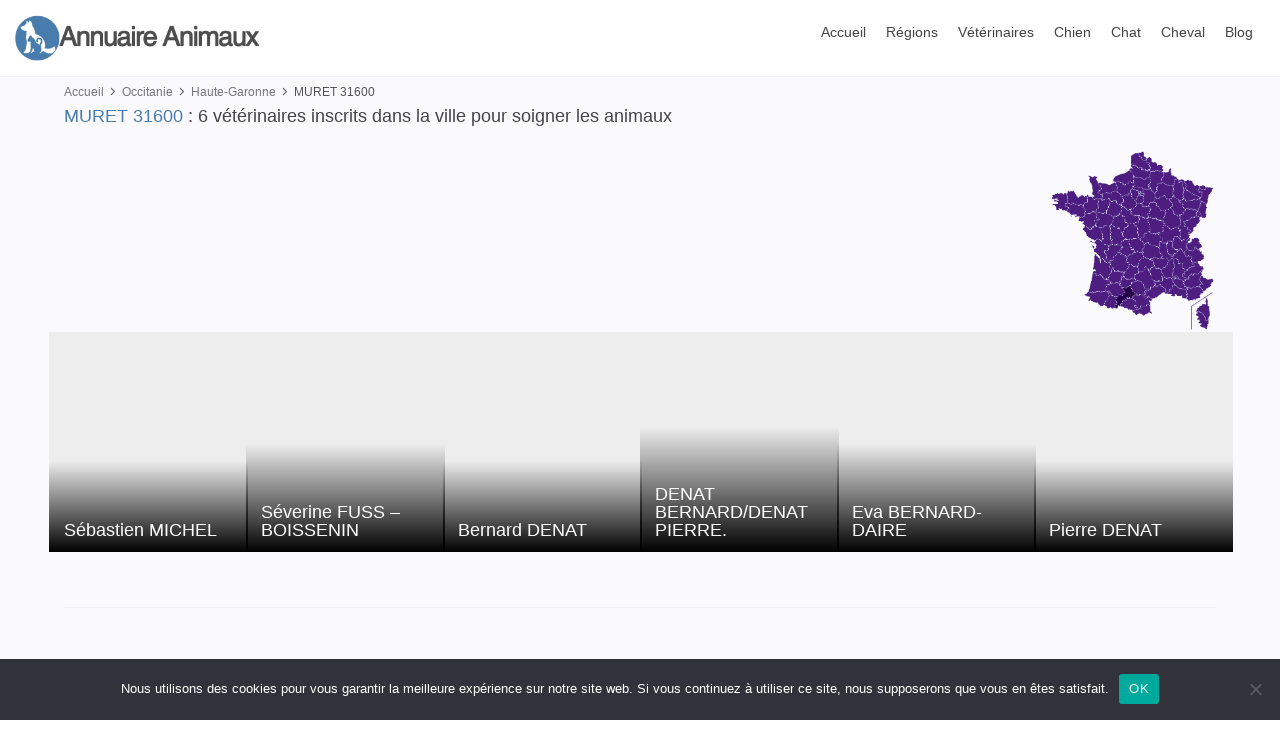

--- FILE ---
content_type: text/html; charset=UTF-8
request_url: https://www.annuaireanimaux.fr/ville/muret-31600
body_size: 13166
content:
<!DOCTYPE html>
<html lang="fr">
<head>

<script type="application/ld+json">
    {
      "@context": "https://schema.org",
      "@type": "Organization",
      "url": "https://www.annuaireanimaux.fr/",
      "logo": "https://www.annuaireanimaux.fr/wp-content/themes/anim/img/logo_sticky.png"
    }
</script>

					<script type="application/ld+json">
					{
					  "@context": "https://schema.org/", 
					  "@type": "BreadcrumbList", 
					  "itemListElement": [{
						"@type": "ListItem", 
						"position": 1, 
						"name": "Accueil",
						"item": "https://www.annuaireanimaux.fr/"  
					  },{
						"@type": "ListItem", 
						"position": 2, 
						"name": "Occitanie",
						"item": "https://www.annuaireanimaux.fr/region/occitanie"  
					  },{
						"@type": "ListItem", 
						"position": 3, 
						"name": "Haute-Garonne",
						"item": "https://www.annuaireanimaux.fr/departement/haute-garonne"  
					  },{
						"@type": "ListItem", 
						"position": 4, 
						"name": "Haute-Garonne",
						"item": "https://www.annuaireanimaux.fr/departement/haute-garonne"
					  }]
					}
					</script>
			
<title>Annuaire vétérinaire MURET (31600)- Tous les vétérinaires proches de votre ville MURET</title><link rel="stylesheet" href="https://www.annuaireanimaux.fr/wp-content/cache/min/1/ea9e1698ec57e908f3ee5ad8f2e5a276.css" media="all" data-minify="1" />
<meta content="Découvrez tous les vétérinaires inscrits dans votre ville MURET ou dans les villes proches du département Haute-Garonne pour soigner votre animal de compagnie." name="description"> 
<meta property="og:locale" content="fr_FR" />
<meta property="og:type" content="website" />
<meta property="og:title" content="Annuaire vétérinaire MURET (31600)- Tous les vétérinaires proches de votre ville MURET" />
<meta property="og:description" content="Découvrez tous les vétérinaires inscrits dans votre ville MURET ou dans les villes proches du département Haute-Garonne pour soigner votre animal de compagnie." />
<meta property="og:site_name" content="Annuaire des races d'animaux et vétérinaires" />
<meta property="og:image" content="https://www.annuaireanimaux.fr/wp-content/themes/anim/img/logo_sticky.png" />
<meta name="twitter:card" content="summary_large_image" />
<link rel="icon" type="image/jpg" href="https://www.annuaireanimaux.fr/wp-content/themes/anim/icons.png">
<meta name="twitter:description" content="Découvrez tous les vétérinaires inscrits dans votre ville MURET ou dans les villes proches du département Haute-Garonne pour soigner votre animal de compagnie." />
<meta name="twitter:title" content="Annuaire vétérinaire MURET (31600)- Tous les vétérinaires proches de votre ville MURET" />
<meta name="twitter:image" content="https://www.annuaireanimaux.fr/wp-content/themes/anim/img/logo_sticky.png" />
<meta charset="utf-8">
<meta http-equiv="X-UA-Compatible" content="IE=edge">
<meta name="viewport" content="width=device-width, initial-scale=1, shrink-to-fit=no">

<!-- BASE CSS -->


<!-- SPECIFIC CSS -->
	
	
	<!-- YOUR CUSTOM CSS -->
	
	
	
	
	
	
		 


			 
		
	
	
<meta name='robots' content='index, follow, max-image-preview:large, max-snippet:-1, max-video-preview:-1' />
	<style>img:is([sizes="auto" i], [sizes^="auto," i]) { contain-intrinsic-size: 3000px 1500px }</style>
	
	
	<title>MURET 31600 - Annuaire animaux</title>
	<link rel="canonical" href="https://www.annuaireanimaux.fr/ville/muret-31600" />
	<meta property="og:locale" content="fr_FR" />
	<meta property="og:type" content="article" />
	<meta property="og:title" content="MURET 31600 - Annuaire animaux" />
	<meta property="og:url" content="https://www.annuaireanimaux.fr/ville/muret-31600" />
	<meta property="og:site_name" content="Annuaire animaux" />
	<meta name="twitter:card" content="summary_large_image" />
	


<link rel='dns-prefetch' href='//www.googletagmanager.com' />
<link rel='dns-prefetch' href='//pagead2.googlesyndication.com' />

<link rel="alternate" type="application/rss+xml" title="Annuaire animaux &raquo; MURET 31600 Flux des commentaires" href="https://www.annuaireanimaux.fr/ville/muret-31600/feed" />
<script type="text/javascript" id="cookie-notice-front-js-before">
/* <![CDATA[ */
var cnArgs = {"ajaxUrl":"https:\/\/www.annuaireanimaux.fr\/wp-admin\/admin-ajax.php","nonce":"c6e9c629ec","hideEffect":"fade","position":"bottom","onScroll":false,"onScrollOffset":100,"onClick":false,"cookieName":"cookie_notice_accepted","cookieTime":2592000,"cookieTimeRejected":2592000,"globalCookie":false,"redirection":false,"cache":true,"revokeCookies":false,"revokeCookiesOpt":"automatic"};
/* ]]> */
</script>
<script type="text/javascript" src="https://www.annuaireanimaux.fr/wp-content/plugins/cookie-notice/js/front.min.js?ver=2.5.5" id="cookie-notice-front-js" defer></script>
<script type="text/javascript" src="https://www.annuaireanimaux.fr/wp-includes/js/jquery/jquery.min.js?ver=3.7.1" id="jquery-core-js" defer></script>

<!-- Extrait de code de la balise Google (gtag.js) ajouté par Site Kit -->

<!-- Extrait Google Analytics ajouté par Site Kit -->
<script type="text/javascript" src="https://www.googletagmanager.com/gtag/js?id=G-XZPRF3JGLY" id="google_gtagjs-js" async></script>
<script type="text/javascript" id="google_gtagjs-js-after">
/* <![CDATA[ */
window.dataLayer = window.dataLayer || [];function gtag(){dataLayer.push(arguments);}
gtag("set","linker",{"domains":["www.annuaireanimaux.fr"]});
gtag("js", new Date());
gtag("set", "developer_id.dZTNiMT", true);
gtag("config", "G-XZPRF3JGLY");
/* ]]> */
</script>

<!-- Extrait de code de la balise Google de fin (gtag.js) ajouté par Site Kit -->
<link rel="https://api.w.org/" href="https://www.annuaireanimaux.fr/wp-json/" /><link rel="EditURI" type="application/rsd+xml" title="RSD" href="https://www.annuaireanimaux.fr/xmlrpc.php?rsd" />

<link rel="alternate" title="oEmbed (JSON)" type="application/json+oembed" href="https://www.annuaireanimaux.fr/wp-json/oembed/1.0/embed?url=https%3A%2F%2Fwww.annuaireanimaux.fr%2Fville%2Fmuret-31600" />
<link rel="alternate" title="oEmbed (XML)" type="text/xml+oembed" href="https://www.annuaireanimaux.fr/wp-json/oembed/1.0/embed?url=https%3A%2F%2Fwww.annuaireanimaux.fr%2Fville%2Fmuret-31600&#038;format=xml" />
<style type="text/css">.aawp .aawp-tb__row--highlight{background-color:#256aaf;}.aawp .aawp-tb__row--highlight{color:#fff;}.aawp .aawp-tb__row--highlight a{color:#fff;}</style><meta name="generator" content="Site Kit by Google 1.147.0" />
<!-- Balises Meta Google AdSense ajoutées par Site Kit -->
<meta name="google-adsense-platform-account" content="ca-host-pub-2644536267352236">
<meta name="google-adsense-platform-domain" content="sitekit.withgoogle.com">
<!-- Fin des balises Meta End Google AdSense ajoutées par Site Kit -->

<!-- Extrait Google AdSense ajouté par Site Kit -->
<script type="text/javascript" async="async" src="https://pagead2.googlesyndication.com/pagead/js/adsbygoogle.js?client=ca-pub-9201677027528420&amp;host=ca-host-pub-2644536267352236" crossorigin="anonymous"></script>

<!-- Arrêter l&#039;extrait Google AdSense ajouté par Site Kit -->
<noscript><style id="rocket-lazyload-nojs-css">.rll-youtube-player, [data-lazy-src]{display:none !important;}</style></noscript></head>
<body>
	<header class="header clearfix sticky">
		<div class="container-fluid">
			<div id="logo">
				<a href="https://www.annuaireanimaux.fr/">
					<img width="250" height="46" src="data:image/svg+xml,%3Csvg%20xmlns='http://www.w3.org/2000/svg'%20viewBox='0%200%20250%2046'%3E%3C/svg%3E" alt="Annuaire des animaux" class="logo_normal" data-lazy-src="https://www.annuaireanimaux.fr/wp-content/themes/anim/img/logo.png"><noscript><img width="250" height="46" src="https://www.annuaireanimaux.fr/wp-content/themes/anim/img/logo.png" alt="Annuaire des animaux" class="logo_normal"></noscript>
					<img width="250" height="46" src="data:image/svg+xml,%3Csvg%20xmlns='http://www.w3.org/2000/svg'%20viewBox='0%200%20250%2046'%3E%3C/svg%3E" alt="Annuaire des animaux" class="logo_sticky" data-lazy-src="https://www.annuaireanimaux.fr/wp-content/themes/anim/img/logo_sticky.png"><noscript><img width="250" height="46" src="https://www.annuaireanimaux.fr/wp-content/themes/anim/img/logo_sticky.png" alt="Annuaire des animaux" class="logo_sticky"></noscript>
				</a>
			</div>
						<!-- /top_menu -->
			<a href="#0" class="open_close">
				<i class="icon_menu"></i><span>Menu</span>
			</a>
			<nav class="main-menu">
				<div id="header_menu">
					<a href="#0" class="open_close">
						<i class="icon_close"></i><span>Menu</span>
					</a>
					<a href="https://www.annuaireanimaux.fr/"><img width="250" height="46" src="data:image/svg+xml,%3Csvg%20xmlns='http://www.w3.org/2000/svg'%20viewBox='0%200%20250%2046'%3E%3C/svg%3E" alt="" data-lazy-src="https://www.annuaireanimaux.fr/wp-content/themes/anim/img/logo.png"><noscript><img width="250" height="46" src="https://www.annuaireanimaux.fr/wp-content/themes/anim/img/logo.png" alt=""></noscript></a>
				</div>
				<ul>
					<li><a href="https://www.annuaireanimaux.fr/">Accueil</a></li>
					<li class="submenu">
						<a href="#" class="show-submenu">Régions</a>
						<ul>
															<li><a href="https://www.annuaireanimaux.fr/region/auvergne-rhone-alpes">Auvergne-Rhône-Alpes</a></li>
															<li><a href="https://www.annuaireanimaux.fr/region/bourgogne-franche-comte">Bourgogne-Franche-Comté</a></li>
															<li><a href="https://www.annuaireanimaux.fr/region/bretagne">Bretagne</a></li>
															<li><a href="https://www.annuaireanimaux.fr/region/centre-val-de-loire">Centre-Val de Loire</a></li>
															<li><a href="https://www.annuaireanimaux.fr/region/corse">Corse</a></li>
															<li><a href="https://www.annuaireanimaux.fr/region/dom-tom">DOM-TOM</a></li>
															<li><a href="https://www.annuaireanimaux.fr/region/grand-est">Grand Est</a></li>
															<li><a href="https://www.annuaireanimaux.fr/region/hauts-de-france">Hauts-de-France</a></li>
															<li><a href="https://www.annuaireanimaux.fr/region/ile-de-france">Ile-de-France</a></li>
															<li><a href="https://www.annuaireanimaux.fr/region/normandie">Normandie</a></li>
								
						</ul>
					</li>
					<li><a href="https://www.annuaireanimaux.fr/veterinaires">Vétérinaires</a></li>
					<li><a href="https://www.annuaireanimaux.fr/chien">Chien</a></li>
					<li><a href="https://www.annuaireanimaux.fr/chat">Chat</a></li>
					<li><a href="https://www.annuaireanimaux.fr/cheval">Cheval</a></li>
					<li><a href="https://www.annuaireanimaux.fr/blog-actus">Blog</a></li>
					<li class="liblmenumobile"><a href="#" data-toggle="modal" data-target="#inscription" class="d-block d-sm-none d-xs-none blmenumobile"><i class="fas fa-female"></i><i class="fas fa-male"></i> Inscription gratuite</a></li>
				</ul>
			</nav>
		</div>
	</header>	<main class="bg_color">
		
		
		<!-- /filters_full -->
								
		<div class="container-fluid margin_30_40" style="padding-left:5%; padding-right:5%">
			<div class="page_header">
			    <div class="breadcrumbs">
			        <ul>
			            <li><a href="https://www.annuaireanimaux.fr/">Accueil</a></li>
			           
																				
										
										<li><a href="https://www.annuaireanimaux.fr/region/occitanie">Occitanie</a></li>
										<li><a href="https://www.annuaireanimaux.fr/departement/haute-garonne">Haute-Garonne</a></li>
			           <li>MURET 31600</li>
			        </ul>
			    </div>
			    <h1>MURET 31600</h1>
				
				<span> : 6 vétérinaires inscrits dans la ville pour soigner les animaux</span>
									</div>
			<div class="row">
					<div class="col-lg-10">
										</div>
					<div class="col-lg-2">
						<img width="507" height="553" src="data:image/svg+xml,%3Csvg%20xmlns='http://www.w3.org/2000/svg'%20viewBox='0%200%20507%20553'%3E%3C/svg%3E" class="img-fluid" data-lazy-src="https://www.annuaireanimaux.fr/wp-content/themes/anim/departement/haute-garonne.png" /><noscript><img width="507" height="553" src="https://www.annuaireanimaux.fr/wp-content/themes/anim/departement/haute-garonne.png" class="img-fluid" /></noscript>
					</div>
			</div>
				    <div class="row isotope-wrapper">

			
				
			<div class="col-xl-2 col-lg-6 col-md-6 col-sm-6 isotope-item" style="padding-left:0px !important; padding-right:0px !important;">
				<div class="strip" style="margin-bottom:0px !important; margin-right: -2px !important;">
					<figure style="border-radius:0px !important; margin: 0 0 0 !important;">
						<img src="" data-src="" class="img-fluid lazy" alt="">
						<a href="https://www.annuaireanimaux.fr/veterinaire/veterinaire-sebastien-michel-31600" class="strip_info">
							<div class="item_title">
								<h3>Sébastien MICHEL</h3>
								
							</div>
						</a>
					</figure>
					
				</div>	
			</div>
					
				
			<div class="col-xl-2 col-lg-6 col-md-6 col-sm-6 isotope-item" style="padding-left:0px !important; padding-right:0px !important;">
				<div class="strip" style="margin-bottom:0px !important; margin-right: -2px !important;">
					<figure style="border-radius:0px !important; margin: 0 0 0 !important;">
						<img src="" data-src="" class="img-fluid lazy" alt="">
						<a href="https://www.annuaireanimaux.fr/veterinaire/veterinaire-severine-fuss-boissenin-31600" class="strip_info">
							<div class="item_title">
								<h3>Séverine FUSS – BOISSENIN</h3>
								
							</div>
						</a>
					</figure>
					
				</div>	
			</div>
					
				
			<div class="col-xl-2 col-lg-6 col-md-6 col-sm-6 isotope-item" style="padding-left:0px !important; padding-right:0px !important;">
				<div class="strip" style="margin-bottom:0px !important; margin-right: -2px !important;">
					<figure style="border-radius:0px !important; margin: 0 0 0 !important;">
						<img src="" data-src="" class="img-fluid lazy" alt="">
						<a href="https://www.annuaireanimaux.fr/veterinaire/veterinaire-bernard-denat-31600" class="strip_info">
							<div class="item_title">
								<h3>Bernard DENAT</h3>
								
							</div>
						</a>
					</figure>
					
				</div>	
			</div>
					
				
			<div class="col-xl-2 col-lg-6 col-md-6 col-sm-6 isotope-item" style="padding-left:0px !important; padding-right:0px !important;">
				<div class="strip" style="margin-bottom:0px !important; margin-right: -2px !important;">
					<figure style="border-radius:0px !important; margin: 0 0 0 !important;">
						<img src="" data-src="" class="img-fluid lazy" alt="">
						<a href="https://www.annuaireanimaux.fr/veterinaire/veterinaire-denat-bernard-denat-pierre-31600" class="strip_info">
							<div class="item_title">
								<h3>DENAT BERNARD/DENAT PIERRE.</h3>
								
							</div>
						</a>
					</figure>
					
				</div>	
			</div>
					
				
			<div class="col-xl-2 col-lg-6 col-md-6 col-sm-6 isotope-item" style="padding-left:0px !important; padding-right:0px !important;">
				<div class="strip" style="margin-bottom:0px !important; margin-right: -2px !important;">
					<figure style="border-radius:0px !important; margin: 0 0 0 !important;">
						<img src="" data-src="" class="img-fluid lazy" alt="">
						<a href="https://www.annuaireanimaux.fr/veterinaire/veterinaire-eva-bernard-daire-31600" class="strip_info">
							<div class="item_title">
								<h3>Eva BERNARD-DAIRE</h3>
								
							</div>
						</a>
					</figure>
					
				</div>	
			</div>
					
				
			<div class="col-xl-2 col-lg-6 col-md-6 col-sm-6 isotope-item" style="padding-left:0px !important; padding-right:0px !important;">
				<div class="strip" style="margin-bottom:0px !important; margin-right: -2px !important;">
					<figure style="border-radius:0px !important; margin: 0 0 0 !important;">
						<img src="" data-src="" class="img-fluid lazy" alt="">
						<a href="https://www.annuaireanimaux.fr/veterinaire/veterinaire-pierre-denat-31600" class="strip_info">
							<div class="item_title">
								<h3>Pierre DENAT</h3>
								
							</div>
						</a>
					</figure>
					
				</div>	
			</div>
				    </div>
	    <!-- /row -->
			 <div class="pagination_fg">
									  
			</div>				<hr >
			<div class="margin_60_40">
	    			<a href="https://www.annuaireanimaux.fr/ville/grenade-31790" class="btn_1">Grenade 31790</a>
						<a href="https://www.annuaireanimaux.fr/ville/labarthe-sur-leze-31860" class="btn_1">LABARTHE SUR LEZE 31860</a>
						<a href="https://www.annuaireanimaux.fr/ville/toulouse-31200" class="btn_1">TOULOUSE 31200</a>
						<a href="https://www.annuaireanimaux.fr/ville/pibrac-31820" class="btn_1">PIBRAC 31820</a>
						<a href="https://www.annuaireanimaux.fr/ville/toulouse-31100" class="btn_1">TOULOUSE 31100</a>
						<a href="https://www.annuaireanimaux.fr/ville/st-jean-31240" class="btn_1">ST JEAN 31240</a>
						<a href="https://www.annuaireanimaux.fr/ville/villeneuve-tolosane-31270" class="btn_1">VILLENEUVE TOLOSANE 31270</a>
						<a href="https://www.annuaireanimaux.fr/ville/st-paul-sur-save-31530" class="btn_1">ST PAUL SUR SAVE 31530</a>
						<a href="https://www.annuaireanimaux.fr/ville/cugnaux-31270" class="btn_1">CUGNAUX 31270</a>
						<a href="https://www.annuaireanimaux.fr/ville/st-marcel-paulel-31590" class="btn_1">ST MARCEL PAULEL 31590</a>
						<a href="https://www.annuaireanimaux.fr/ville/pinsaguel-31120" class="btn_1">PINSAGUEL 31120</a>
						<a href="https://www.annuaireanimaux.fr/ville/gaillac-toulza-31550" class="btn_1">GAILLAC-TOULZA 31550</a>
						<a href="https://www.annuaireanimaux.fr/ville/beauzelle-31700" class="btn_1">BEAUZELLE 31700</a>
						<a href="https://www.annuaireanimaux.fr/ville/colomiers-31770" class="btn_1">COLOMIERS 31770</a>
						<a href="https://www.annuaireanimaux.fr/ville/montrejeau-31210" class="btn_1">MONTREJEAU 31210</a>
						<a href="https://www.annuaireanimaux.fr/ville/l-union-31240" class="btn_1">L UNION 31240</a>
						<a href="https://www.annuaireanimaux.fr/ville/boulogne-sur-gesse-31350" class="btn_1">BOULOGNE SUR GESSE 31350</a>
						<a href="https://www.annuaireanimaux.fr/ville/villemur-sur-tarn-31340" class="btn_1">VILLEMUR SUR TARN 31340</a>
						<a href="https://www.annuaireanimaux.fr/ville/st-gaudens-31800" class="btn_1">ST GAUDENS 31800</a>
						<a href="https://www.annuaireanimaux.fr/ville/leguevin-31490" class="btn_1">LEGUEVIN 31490</a>
						</div>	<hr >
	</div>
	<!-- /container -->
		
	</main>
	<!-- /main -->

<footer>
		<div class="container">
			<div class="row">
				<div class="col-lg-3 col-md-6">
					<h3 data-target="#collapse_1">Navigation rapide</h3>
					<div class="collapse dont-collapse-sm links" id="collapse_1">
						<ul>
							<li><a href="#" data-toggle="modal" data-target="#inscription">Nous rejoindre</a></li>
							<li><a href="">Aide</a></li>
							<li><a href="https://www.annuaireanimaux.fr/plan-de-site">Sitemap</a></li>
							<li><a href="https://www.annuaireanimaux.fr/blog-actus">Blog</a></li>
							<li><a href="">Contacts</a></li>
						</ul>
					</div>
				</div>
				
				
				<div class="col-lg-3 col-md-6">
					<h3 data-target="#collapse_2">Blog</h3>
					<div class="collapse dont-collapse-sm links" id="collapse_2">
						<ul>
																	<li><a href="https://www.annuaireanimaux.fr/1927656-inclave-casino-number-the-newest-rules-no-deposit-incentives-2025.html">Inclave Casino Number The newest Rules no Deposit Incentives 2025</a></li>
																						<li><a href="https://www.annuaireanimaux.fr/1927630-melhores-cassinos-online-apontar-brasil-confiavel-2025-20-sites.html">Melhores Cassinos Online apontar Brasil Confiável 2025 +20 sites</a></li>
																						<li><a href="https://www.annuaireanimaux.fr/1827616-delat-interaktivnyy-besplatno-ofitsialnyy-zhurnal-skachat-podpischik.html">делать интерактивный бесплатно, официальный журнал, скачать подписчик</a></li>
																						<li><a href="https://www.annuaireanimaux.fr/1827650-alrex-spends-side-effects-relationships.html">Alrex Spends, Side effects, Relationships</a></li>
																						<li><a href="https://www.annuaireanimaux.fr/1827622-moonwin-gambling-enterprise-reviews-read-customer-service-analysis-from-moonwin-com-4-away-from-4.html">MoonWin Gambling enterprise Reviews Read Customer service Analysis from moonwin com 4 away from 4</a></li>
																						<li><a href="https://www.annuaireanimaux.fr/1827670-finest-sweepstakes-casinos-within-the-2025-listing-of-80-sweeps-casinos.html">Finest Sweepstakes Casinos within the 2025: Listing of 80+ Sweeps Casinos</a></li>
																						<li><a href="https://www.annuaireanimaux.fr/1727658-nv-casino-zgarnij-bonus-2000-225-fs-2025.html">NV Casino Zgarnij Bonus 2000, 225 FS! 2025</a></li>
																						<li><a href="https://www.annuaireanimaux.fr/1727592-ten-greatest-casinos-on-the-internet-for-real-currency-march-2025.html">ten Greatest Casinos on the internet for real Currency March 2025</a></li>
																						<li><a href="https://www.annuaireanimaux.fr/1727590-21-best-real-money-local-casino-apps-gambling-incentives-2025.html">21+ Best Real money Local casino Apps &#038; Gambling Incentives 2025</a></li>
																						<li><a href="https://www.annuaireanimaux.fr/1727646-rabochee-luchnik-1xbet-ofitsialnyy-sayt-1khbet-na-segodnya.html">Рабочее лучник 1xBet Официальный сайт 1хбет на сегодня</a></li>
																	

				
						</ul>
					</div>
				</div>
				
				<div class="col-lg-3 col-md-6">
					<h3 data-target="#collapse_2">Villes</h3>
					<div class="collapse dont-collapse-sm links" id="collapse_2">
						<ul>
																	<li><a href="https://www.annuaireanimaux.fr/ville/montigny-le-roi-52140">MONTIGNY LE ROI 52140</a></li>
																						<li><a href="https://www.annuaireanimaux.fr/ville/chaumont-52000">CHAUMONT 52000</a></li>
																						<li><a href="https://www.annuaireanimaux.fr/ville/champagne-mouton-16350">CHAMPAGNE-MOUTON 16350</a></li>
																						<li><a href="https://www.annuaireanimaux.fr/ville/bessan-34550">BESSAN 34550</a></li>
																						<li><a href="https://www.annuaireanimaux.fr/ville/antonne-et-trigonant-24420">ANTONNE ET TRIGONANT 24420</a></li>
																						<li><a href="https://www.annuaireanimaux.fr/ville/levier-25270">LEVIER 25270</a></li>
																						<li><a href="https://www.annuaireanimaux.fr/ville/marles-les-mines-62540">MARLES LES MINES 62540</a></li>
																						<li><a href="https://www.annuaireanimaux.fr/ville/st-omer-62500">ST OMER 62500</a></li>
																						<li><a href="https://www.annuaireanimaux.fr/ville/precy-sous-thil-21390">PRECY SOUS THIL 21390</a></li>
																						<li><a href="https://www.annuaireanimaux.fr/ville/aubergenville-78410">AUBERGENVILLE 78410</a></li>
																	</ul>
					</div>
				</div>
				<div class="col-lg-3 col-md-6">
				<h3 data-target="#collapse_2">Vétérinaires</h3>
					<div class="collapse dont-collapse-sm links" id="collapse_2">
						<ul>
																	<li><a href="https://www.annuaireanimaux.fr/veterinaire/veterinaire-les-lucioles-04220">CLINIQUE VETERINAIRE LES LUCIOLES LES LUCIOLES</a></li>
																						<li><a href="https://www.annuaireanimaux.fr/veterinaire/veterinaire-samuel-azzolini-56890">Clinique Vétérinaire du Golfe Samuel AZZOLINI</a></li>
																						<li><a href="https://www.annuaireanimaux.fr/veterinaire/veterinaire-laura-sassano-84440">CV DE LA BASTIDE DE ROBION Laura SASSANO</a></li>
																						<li><a href="https://www.annuaireanimaux.fr/veterinaire/veterinaire-carole-mahe-56330">CLINIQUE VETERINAIRE DU CHENE Carole MAHE</a></li>
																						<li><a href="https://www.annuaireanimaux.fr/veterinaire/veterinaire-auptel-hallier-78800">CLINIQUE VETERINAIRE AUPTEL ET HALLIER AUPTEL/HALLIER</a></li>
																	</ul>
					</div>
					<h3 data-target="#collapse_4">Restons en Contact</h3>
					<div class="collapse dont-collapse-sm" id="collapse_4">
						<div id="newsletter">
							<div id="message-newsletter"></div>
							<form method="post" action="assets/newsletter.php" name="newsletter_form" id="newsletter_form">
								<div class="form-group">
									<input type="email" name="email_newsletter" id="email_newsletter" class="form-control" placeholder="Votre email">
									<button type="submit" id="submit-newsletter"><i class="arrow_carrot-right"></i></button>
								</div>
							</form>
						</div>
						<div class="follow_us">
							<ul>
								<li><a href=""><img src="[data-uri]" data-src="https://www.annuaireanimaux.fr/wp-content/themes/anim/img/twitter_icon.svg" alt="" class="lazy"></a></li>
								<li><a href=""><img src="[data-uri]" data-src="https://www.annuaireanimaux.fr/wp-content/themes/anim/img/facebook_icon.svg" alt="" class="lazy"></a></li>
								<li><a href=""><img src="[data-uri]" data-src="https://www.annuaireanimaux.fr/wp-content/themes/anim/img/instagram_icon.svg" alt="" class="lazy"></a></li>
								<li><a href=""><img src="[data-uri]" data-src="https://www.annuaireanimaux.fr/wp-content/themes/anim/img/youtube_icon.svg" alt="" class="lazy"></a></li>
							</ul>
						</div>
					</div>
				</div>
			
			</div>
			<!-- /row-->
			<hr>
			<div class="row add_bottom_25">
				<div class="col-lg-6">
					
					
				</div>
				<div class="col-lg-6">
					<ul class="additional_links">
						<li><a href="https://www.annuaireanimaux.fr/mentions-legales" rel="nofollow">Mentions légales</a></li>
						<li><a href="https://www.annuaireanimaux.fr/politique-de-confidentialite" rel="nofollow">Politique de confidentialité</a></li>
						<li><span>© 2025 AxiosWeb</span></li>
					</ul>
				</div>
			</div>
		</div>
	</footer>
	<!--/footer-->
<div id="toTop"></div><!-- Back to top button -->
<div class="layer"></div><!-- Opacity Mask Menu Mobile -->
<div class="modal fade" id="inscription" tabindex="-1" role="dialog" aria-labelledby="inscrimptionLabel" aria-hidden="true">
			<div class="modal-dialog" role="document">
				<div class="modal-content">
				<form method="post" action="https://www.annuaireanimaux.fr" name="regForm2" id="regForm2">
					<div class="modal-header"> <button type="button" class="close" data-dismiss="modal" aria-label="Close"> <span aria-hidden="true">&times;</span> </button> </div>
					<div class="modal-body p-0 row">
						<div class="col-md-5 d-none d-lg-block d-xl-block align-items-center justify-content-center" style="padding-left:0 !important">
							<figure style="overflow:hidden; margin:0 !important;"><img width="296" height="600" src="data:image/svg+xml,%3Csvg%20xmlns='http://www.w3.org/2000/svg'%20viewBox='0%200%20296%20600'%3E%3C/svg%3E" alt="" data-lazy-src="https://www.annuaireanimaux.fr/wp-content/themes/anim/img/calinanimal.jpg"><noscript><img width="296" height="600" src="https://www.annuaireanimaux.fr/wp-content/themes/anim/img/calinanimal.jpg" alt=""></noscript></figure>
						</div>
						<div class="details col-12 col-lg-7">
							<h3>Trouvez votre meilleur compagnon</h3>
							
								<div class="form-group">
									<label>Pseudo</label>
									<input type="text" class="form-control" name="pseudo" id="pseudo" placeholder="Pseudo pour votre inscription" pattern="^[a-zA-Z0-9]{6,20}$" required>
									<i class="icon_id"></i>
								</div>
								<div class="form-group">
									<label>Email</label>
									<input type="email" class="form-control" name="email" id="email" placeholder="Votre Email d'inscription">
									<i class="icon_mail_alt"></i>
								</div>
								<div class="form-group">
									<label>Mot de passe</label>
									<input type="password" class="form-control" name="password" id="password" value="">
									<i class="icon_lock_alt"></i>
								</div>

								<div class="form-group">
									<button type="submit" class="btn_1 full-width booking"><i class="fas fa-female"></i><i class="fas fa-male"></i> Créer mon profil</button>
								</div>
						</div>
					</div>
				</form>	
				</div>
			</div>
	</div>


	<!-- COMMON SCRIPTS -->
<script src="https://www.annuaireanimaux.fr/wp-content/themes/anim/js/common_scripts.min.js" defer></script>
<script data-minify="1" src="https://www.annuaireanimaux.fr/wp-content/cache/min/1/wp-content/themes/anim/js/common_func.js?ver=1713047230" defer></script>

<script data-minify="1" src="https://www.annuaireanimaux.fr/wp-content/cache/min/1/wp-content/themes/anim/assets/validate.js?ver=1713047230" defer></script>








<script data-minify="1" src='https://www.annuaireanimaux.fr/wp-content/cache/min/1/ajax/libs/jquery/2.1.3/jquery.min.js?ver=1713047230' defer></script>
<script data-minify="1" src='https://www.annuaireanimaux.fr/wp-content/cache/min/1/ajax/libs/jqueryui/1.12.1/jquery-ui.min.js?ver=1713047230' defer></script>

<script data-minify="1" src='https://www.annuaireanimaux.fr/wp-content/cache/min/1/ajax/libs/malihu-custom-scrollbar-plugin/3.1.3/jquery.mCustomScrollbar.concat.min.js?ver=1713047231' defer></script>

 <script data-minify="1" src="https://www.annuaireanimaux.fr/wp-content/cache/min/1/bootstrap/4.0.0/js/bootstrap.min.js?ver=1713047231" defer></script>
 <script data-minify="1" src="https://www.annuaireanimaux.fr/wp-content/cache/min/1/ajax/jquery.validate/1.9/jquery.validate.min.js?ver=1713047231" defer></script>
    <!-- SPECIFIC SCRIPTS -->
<script src="https://www.annuaireanimaux.fr/wp-content/themes/anim/js/modernizr.min.js" defer></script>


	<script src="https://www.annuaireanimaux.fr/wp-content/themes/anim/js/sticky_sidebar.min.js" defer></script>
	<script src="https://www.annuaireanimaux.fr/wp-content/themes/anim/js/specific_detail.min.js" defer></script>




<script>window.addEventListener('DOMContentLoaded', function() {
		
$("html").bind("mouseleave", function () {
    $('#inscription').modal(); 
    $("html").unbind("mouseleave");
});			
});</script>






	



<script src="https://www.annuaireanimaux.fr/wp-content/themes/anim/js/isotope.min.js" defer></script>

    <script>window.addEventListener('DOMContentLoaded', function() {
		$(window).on("load",function(){
		  var $container = $('.isotope-wrapper');
		  $container.isotope({ itemSelector: '.isotope-item', layoutMode: 'masonry' });
		});
		$('.switch-field').on( 'click', 'input', 'change', function(){
		  var selector = $(this).attr('data-filter');
		  $('.isotope-wrapper').isotope({ filter: selector });
		});
	});</script>
   


	<script type="text/javascript">  
		document.addEventListener("DOMContentLoaded", function() {

		document.getElementById('comment').onkeyup = function () {
		document.getElementById('count').innerHTML = "Nombre de caractères du message : " + this.value.length;
		};

		});
	</script>

<script data-minify="1" src="https://www.annuaireanimaux.fr/wp-content/cache/min/1/wp-content/themes/anim/js/script.js?ver=1713047231" defer></script>


<style id='wp-emoji-styles-inline-css' type='text/css'>

	img.wp-smiley, img.emoji {
		display: inline !important;
		border: none !important;
		box-shadow: none !important;
		height: 1em !important;
		width: 1em !important;
		margin: 0 0.07em !important;
		vertical-align: -0.1em !important;
		background: none !important;
		padding: 0 !important;
	}
</style>

<style id='classic-theme-styles-inline-css' type='text/css'>
/*! This file is auto-generated */
.wp-block-button__link{color:#fff;background-color:#32373c;border-radius:9999px;box-shadow:none;text-decoration:none;padding:calc(.667em + 2px) calc(1.333em + 2px);font-size:1.125em}.wp-block-file__button{background:#32373c;color:#fff;text-decoration:none}
</style>
<style id='global-styles-inline-css' type='text/css'>
:root{--wp--preset--aspect-ratio--square: 1;--wp--preset--aspect-ratio--4-3: 4/3;--wp--preset--aspect-ratio--3-4: 3/4;--wp--preset--aspect-ratio--3-2: 3/2;--wp--preset--aspect-ratio--2-3: 2/3;--wp--preset--aspect-ratio--16-9: 16/9;--wp--preset--aspect-ratio--9-16: 9/16;--wp--preset--color--black: #000000;--wp--preset--color--cyan-bluish-gray: #abb8c3;--wp--preset--color--white: #ffffff;--wp--preset--color--pale-pink: #f78da7;--wp--preset--color--vivid-red: #cf2e2e;--wp--preset--color--luminous-vivid-orange: #ff6900;--wp--preset--color--luminous-vivid-amber: #fcb900;--wp--preset--color--light-green-cyan: #7bdcb5;--wp--preset--color--vivid-green-cyan: #00d084;--wp--preset--color--pale-cyan-blue: #8ed1fc;--wp--preset--color--vivid-cyan-blue: #0693e3;--wp--preset--color--vivid-purple: #9b51e0;--wp--preset--gradient--vivid-cyan-blue-to-vivid-purple: linear-gradient(135deg,rgba(6,147,227,1) 0%,rgb(155,81,224) 100%);--wp--preset--gradient--light-green-cyan-to-vivid-green-cyan: linear-gradient(135deg,rgb(122,220,180) 0%,rgb(0,208,130) 100%);--wp--preset--gradient--luminous-vivid-amber-to-luminous-vivid-orange: linear-gradient(135deg,rgba(252,185,0,1) 0%,rgba(255,105,0,1) 100%);--wp--preset--gradient--luminous-vivid-orange-to-vivid-red: linear-gradient(135deg,rgba(255,105,0,1) 0%,rgb(207,46,46) 100%);--wp--preset--gradient--very-light-gray-to-cyan-bluish-gray: linear-gradient(135deg,rgb(238,238,238) 0%,rgb(169,184,195) 100%);--wp--preset--gradient--cool-to-warm-spectrum: linear-gradient(135deg,rgb(74,234,220) 0%,rgb(151,120,209) 20%,rgb(207,42,186) 40%,rgb(238,44,130) 60%,rgb(251,105,98) 80%,rgb(254,248,76) 100%);--wp--preset--gradient--blush-light-purple: linear-gradient(135deg,rgb(255,206,236) 0%,rgb(152,150,240) 100%);--wp--preset--gradient--blush-bordeaux: linear-gradient(135deg,rgb(254,205,165) 0%,rgb(254,45,45) 50%,rgb(107,0,62) 100%);--wp--preset--gradient--luminous-dusk: linear-gradient(135deg,rgb(255,203,112) 0%,rgb(199,81,192) 50%,rgb(65,88,208) 100%);--wp--preset--gradient--pale-ocean: linear-gradient(135deg,rgb(255,245,203) 0%,rgb(182,227,212) 50%,rgb(51,167,181) 100%);--wp--preset--gradient--electric-grass: linear-gradient(135deg,rgb(202,248,128) 0%,rgb(113,206,126) 100%);--wp--preset--gradient--midnight: linear-gradient(135deg,rgb(2,3,129) 0%,rgb(40,116,252) 100%);--wp--preset--font-size--small: 13px;--wp--preset--font-size--medium: 20px;--wp--preset--font-size--large: 36px;--wp--preset--font-size--x-large: 42px;--wp--preset--spacing--20: 0.44rem;--wp--preset--spacing--30: 0.67rem;--wp--preset--spacing--40: 1rem;--wp--preset--spacing--50: 1.5rem;--wp--preset--spacing--60: 2.25rem;--wp--preset--spacing--70: 3.38rem;--wp--preset--spacing--80: 5.06rem;--wp--preset--shadow--natural: 6px 6px 9px rgba(0, 0, 0, 0.2);--wp--preset--shadow--deep: 12px 12px 50px rgba(0, 0, 0, 0.4);--wp--preset--shadow--sharp: 6px 6px 0px rgba(0, 0, 0, 0.2);--wp--preset--shadow--outlined: 6px 6px 0px -3px rgba(255, 255, 255, 1), 6px 6px rgba(0, 0, 0, 1);--wp--preset--shadow--crisp: 6px 6px 0px rgba(0, 0, 0, 1);}:where(.is-layout-flex){gap: 0.5em;}:where(.is-layout-grid){gap: 0.5em;}body .is-layout-flex{display: flex;}.is-layout-flex{flex-wrap: wrap;align-items: center;}.is-layout-flex > :is(*, div){margin: 0;}body .is-layout-grid{display: grid;}.is-layout-grid > :is(*, div){margin: 0;}:where(.wp-block-columns.is-layout-flex){gap: 2em;}:where(.wp-block-columns.is-layout-grid){gap: 2em;}:where(.wp-block-post-template.is-layout-flex){gap: 1.25em;}:where(.wp-block-post-template.is-layout-grid){gap: 1.25em;}.has-black-color{color: var(--wp--preset--color--black) !important;}.has-cyan-bluish-gray-color{color: var(--wp--preset--color--cyan-bluish-gray) !important;}.has-white-color{color: var(--wp--preset--color--white) !important;}.has-pale-pink-color{color: var(--wp--preset--color--pale-pink) !important;}.has-vivid-red-color{color: var(--wp--preset--color--vivid-red) !important;}.has-luminous-vivid-orange-color{color: var(--wp--preset--color--luminous-vivid-orange) !important;}.has-luminous-vivid-amber-color{color: var(--wp--preset--color--luminous-vivid-amber) !important;}.has-light-green-cyan-color{color: var(--wp--preset--color--light-green-cyan) !important;}.has-vivid-green-cyan-color{color: var(--wp--preset--color--vivid-green-cyan) !important;}.has-pale-cyan-blue-color{color: var(--wp--preset--color--pale-cyan-blue) !important;}.has-vivid-cyan-blue-color{color: var(--wp--preset--color--vivid-cyan-blue) !important;}.has-vivid-purple-color{color: var(--wp--preset--color--vivid-purple) !important;}.has-black-background-color{background-color: var(--wp--preset--color--black) !important;}.has-cyan-bluish-gray-background-color{background-color: var(--wp--preset--color--cyan-bluish-gray) !important;}.has-white-background-color{background-color: var(--wp--preset--color--white) !important;}.has-pale-pink-background-color{background-color: var(--wp--preset--color--pale-pink) !important;}.has-vivid-red-background-color{background-color: var(--wp--preset--color--vivid-red) !important;}.has-luminous-vivid-orange-background-color{background-color: var(--wp--preset--color--luminous-vivid-orange) !important;}.has-luminous-vivid-amber-background-color{background-color: var(--wp--preset--color--luminous-vivid-amber) !important;}.has-light-green-cyan-background-color{background-color: var(--wp--preset--color--light-green-cyan) !important;}.has-vivid-green-cyan-background-color{background-color: var(--wp--preset--color--vivid-green-cyan) !important;}.has-pale-cyan-blue-background-color{background-color: var(--wp--preset--color--pale-cyan-blue) !important;}.has-vivid-cyan-blue-background-color{background-color: var(--wp--preset--color--vivid-cyan-blue) !important;}.has-vivid-purple-background-color{background-color: var(--wp--preset--color--vivid-purple) !important;}.has-black-border-color{border-color: var(--wp--preset--color--black) !important;}.has-cyan-bluish-gray-border-color{border-color: var(--wp--preset--color--cyan-bluish-gray) !important;}.has-white-border-color{border-color: var(--wp--preset--color--white) !important;}.has-pale-pink-border-color{border-color: var(--wp--preset--color--pale-pink) !important;}.has-vivid-red-border-color{border-color: var(--wp--preset--color--vivid-red) !important;}.has-luminous-vivid-orange-border-color{border-color: var(--wp--preset--color--luminous-vivid-orange) !important;}.has-luminous-vivid-amber-border-color{border-color: var(--wp--preset--color--luminous-vivid-amber) !important;}.has-light-green-cyan-border-color{border-color: var(--wp--preset--color--light-green-cyan) !important;}.has-vivid-green-cyan-border-color{border-color: var(--wp--preset--color--vivid-green-cyan) !important;}.has-pale-cyan-blue-border-color{border-color: var(--wp--preset--color--pale-cyan-blue) !important;}.has-vivid-cyan-blue-border-color{border-color: var(--wp--preset--color--vivid-cyan-blue) !important;}.has-vivid-purple-border-color{border-color: var(--wp--preset--color--vivid-purple) !important;}.has-vivid-cyan-blue-to-vivid-purple-gradient-background{background: var(--wp--preset--gradient--vivid-cyan-blue-to-vivid-purple) !important;}.has-light-green-cyan-to-vivid-green-cyan-gradient-background{background: var(--wp--preset--gradient--light-green-cyan-to-vivid-green-cyan) !important;}.has-luminous-vivid-amber-to-luminous-vivid-orange-gradient-background{background: var(--wp--preset--gradient--luminous-vivid-amber-to-luminous-vivid-orange) !important;}.has-luminous-vivid-orange-to-vivid-red-gradient-background{background: var(--wp--preset--gradient--luminous-vivid-orange-to-vivid-red) !important;}.has-very-light-gray-to-cyan-bluish-gray-gradient-background{background: var(--wp--preset--gradient--very-light-gray-to-cyan-bluish-gray) !important;}.has-cool-to-warm-spectrum-gradient-background{background: var(--wp--preset--gradient--cool-to-warm-spectrum) !important;}.has-blush-light-purple-gradient-background{background: var(--wp--preset--gradient--blush-light-purple) !important;}.has-blush-bordeaux-gradient-background{background: var(--wp--preset--gradient--blush-bordeaux) !important;}.has-luminous-dusk-gradient-background{background: var(--wp--preset--gradient--luminous-dusk) !important;}.has-pale-ocean-gradient-background{background: var(--wp--preset--gradient--pale-ocean) !important;}.has-electric-grass-gradient-background{background: var(--wp--preset--gradient--electric-grass) !important;}.has-midnight-gradient-background{background: var(--wp--preset--gradient--midnight) !important;}.has-small-font-size{font-size: var(--wp--preset--font-size--small) !important;}.has-medium-font-size{font-size: var(--wp--preset--font-size--medium) !important;}.has-large-font-size{font-size: var(--wp--preset--font-size--large) !important;}.has-x-large-font-size{font-size: var(--wp--preset--font-size--x-large) !important;}
:where(.wp-block-post-template.is-layout-flex){gap: 1.25em;}:where(.wp-block-post-template.is-layout-grid){gap: 1.25em;}
:where(.wp-block-columns.is-layout-flex){gap: 2em;}:where(.wp-block-columns.is-layout-grid){gap: 2em;}
:root :where(.wp-block-pullquote){font-size: 1.5em;line-height: 1.6;}
</style>


<style id='rocket-lazyload-inline-css' type='text/css'>
.rll-youtube-player{position:relative;padding-bottom:56.23%;height:0;overflow:hidden;max-width:100%;}.rll-youtube-player:focus-within{outline: 2px solid currentColor;outline-offset: 5px;}.rll-youtube-player iframe{position:absolute;top:0;left:0;width:100%;height:100%;z-index:100;background:0 0}.rll-youtube-player img{bottom:0;display:block;left:0;margin:auto;max-width:100%;width:100%;position:absolute;right:0;top:0;border:none;height:auto;-webkit-transition:.4s all;-moz-transition:.4s all;transition:.4s all}.rll-youtube-player img:hover{-webkit-filter:brightness(75%)}.rll-youtube-player .play{height:100%;width:100%;left:0;top:0;position:absolute;background:url(https://www.annuaireanimaux.fr/wp-content/plugins/wp-rocket/assets/img/youtube.png) no-repeat center;background-color: transparent !important;cursor:pointer;border:none;}
</style>
<script type="text/javascript" id="toc-front-js-extra">
/* <![CDATA[ */
var tocplus = {"visibility_show":"afficher","visibility_hide":"cacher","width":"Auto"};
/* ]]> */
</script>
<script type="text/javascript" src="https://www.annuaireanimaux.fr/wp-content/plugins/table-of-contents-plus/front.min.js?ver=2411.1" id="toc-front-js" defer></script>
<script type="text/javascript" id="rocket-browser-checker-js-after">
/* <![CDATA[ */
"use strict";var _createClass=function(){function defineProperties(target,props){for(var i=0;i<props.length;i++){var descriptor=props[i];descriptor.enumerable=descriptor.enumerable||!1,descriptor.configurable=!0,"value"in descriptor&&(descriptor.writable=!0),Object.defineProperty(target,descriptor.key,descriptor)}}return function(Constructor,protoProps,staticProps){return protoProps&&defineProperties(Constructor.prototype,protoProps),staticProps&&defineProperties(Constructor,staticProps),Constructor}}();function _classCallCheck(instance,Constructor){if(!(instance instanceof Constructor))throw new TypeError("Cannot call a class as a function")}var RocketBrowserCompatibilityChecker=function(){function RocketBrowserCompatibilityChecker(options){_classCallCheck(this,RocketBrowserCompatibilityChecker),this.passiveSupported=!1,this._checkPassiveOption(this),this.options=!!this.passiveSupported&&options}return _createClass(RocketBrowserCompatibilityChecker,[{key:"_checkPassiveOption",value:function(self){try{var options={get passive(){return!(self.passiveSupported=!0)}};window.addEventListener("test",null,options),window.removeEventListener("test",null,options)}catch(err){self.passiveSupported=!1}}},{key:"initRequestIdleCallback",value:function(){!1 in window&&(window.requestIdleCallback=function(cb){var start=Date.now();return setTimeout(function(){cb({didTimeout:!1,timeRemaining:function(){return Math.max(0,50-(Date.now()-start))}})},1)}),!1 in window&&(window.cancelIdleCallback=function(id){return clearTimeout(id)})}},{key:"isDataSaverModeOn",value:function(){return"connection"in navigator&&!0===navigator.connection.saveData}},{key:"supportsLinkPrefetch",value:function(){var elem=document.createElement("link");return elem.relList&&elem.relList.supports&&elem.relList.supports("prefetch")&&window.IntersectionObserver&&"isIntersecting"in IntersectionObserverEntry.prototype}},{key:"isSlowConnection",value:function(){return"connection"in navigator&&"effectiveType"in navigator.connection&&("2g"===navigator.connection.effectiveType||"slow-2g"===navigator.connection.effectiveType)}}]),RocketBrowserCompatibilityChecker}();
/* ]]> */
</script>
<script type="text/javascript" id="rocket-preload-links-js-extra">
/* <![CDATA[ */
var RocketPreloadLinksConfig = {"excludeUris":"\/(?:.+\/)?feed(?:\/(?:.+\/?)?)?$|\/(?:.+\/)?embed\/|\/(index\\.php\/)?wp\\-json(\/.*|$)|\/refer\/|\/go\/|\/recommend\/|\/recommends\/","usesTrailingSlash":"","imageExt":"jpg|jpeg|gif|png|tiff|bmp|webp|avif|pdf|doc|docx|xls|xlsx|php","fileExt":"jpg|jpeg|gif|png|tiff|bmp|webp|avif|pdf|doc|docx|xls|xlsx|php|html|htm","siteUrl":"https:\/\/www.annuaireanimaux.fr","onHoverDelay":"100","rateThrottle":"3"};
/* ]]> */
</script>
<script type="text/javascript" id="rocket-preload-links-js-after">
/* <![CDATA[ */
(function() {
"use strict";var r="function"==typeof Symbol&&"symbol"==typeof Symbol.iterator?function(e){return typeof e}:function(e){return e&&"function"==typeof Symbol&&e.constructor===Symbol&&e!==Symbol.prototype?"symbol":typeof e},e=function(){function i(e,t){for(var n=0;n<t.length;n++){var i=t[n];i.enumerable=i.enumerable||!1,i.configurable=!0,"value"in i&&(i.writable=!0),Object.defineProperty(e,i.key,i)}}return function(e,t,n){return t&&i(e.prototype,t),n&&i(e,n),e}}();function i(e,t){if(!(e instanceof t))throw new TypeError("Cannot call a class as a function")}var t=function(){function n(e,t){i(this,n),this.browser=e,this.config=t,this.options=this.browser.options,this.prefetched=new Set,this.eventTime=null,this.threshold=1111,this.numOnHover=0}return e(n,[{key:"init",value:function(){!this.browser.supportsLinkPrefetch()||this.browser.isDataSaverModeOn()||this.browser.isSlowConnection()||(this.regex={excludeUris:RegExp(this.config.excludeUris,"i"),images:RegExp(".("+this.config.imageExt+")$","i"),fileExt:RegExp(".("+this.config.fileExt+")$","i")},this._initListeners(this))}},{key:"_initListeners",value:function(e){-1<this.config.onHoverDelay&&document.addEventListener("mouseover",e.listener.bind(e),e.listenerOptions),document.addEventListener("mousedown",e.listener.bind(e),e.listenerOptions),document.addEventListener("touchstart",e.listener.bind(e),e.listenerOptions)}},{key:"listener",value:function(e){var t=e.target.closest("a"),n=this._prepareUrl(t);if(null!==n)switch(e.type){case"mousedown":case"touchstart":this._addPrefetchLink(n);break;case"mouseover":this._earlyPrefetch(t,n,"mouseout")}}},{key:"_earlyPrefetch",value:function(t,e,n){var i=this,r=setTimeout(function(){if(r=null,0===i.numOnHover)setTimeout(function(){return i.numOnHover=0},1e3);else if(i.numOnHover>i.config.rateThrottle)return;i.numOnHover++,i._addPrefetchLink(e)},this.config.onHoverDelay);t.addEventListener(n,function e(){t.removeEventListener(n,e,{passive:!0}),null!==r&&(clearTimeout(r),r=null)},{passive:!0})}},{key:"_addPrefetchLink",value:function(i){return this.prefetched.add(i.href),new Promise(function(e,t){var n=document.createElement("link");n.rel="prefetch",n.href=i.href,n.onload=e,n.onerror=t,document.head.appendChild(n)}).catch(function(){})}},{key:"_prepareUrl",value:function(e){if(null===e||"object"!==(void 0===e?"undefined":r(e))||!1 in e||-1===["http:","https:"].indexOf(e.protocol))return null;var t=e.href.substring(0,this.config.siteUrl.length),n=this._getPathname(e.href,t),i={original:e.href,protocol:e.protocol,origin:t,pathname:n,href:t+n};return this._isLinkOk(i)?i:null}},{key:"_getPathname",value:function(e,t){var n=t?e.substring(this.config.siteUrl.length):e;return n.startsWith("/")||(n="/"+n),this._shouldAddTrailingSlash(n)?n+"/":n}},{key:"_shouldAddTrailingSlash",value:function(e){return this.config.usesTrailingSlash&&!e.endsWith("/")&&!this.regex.fileExt.test(e)}},{key:"_isLinkOk",value:function(e){return null!==e&&"object"===(void 0===e?"undefined":r(e))&&(!this.prefetched.has(e.href)&&e.origin===this.config.siteUrl&&-1===e.href.indexOf("?")&&-1===e.href.indexOf("#")&&!this.regex.excludeUris.test(e.href)&&!this.regex.images.test(e.href))}}],[{key:"run",value:function(){"undefined"!=typeof RocketPreloadLinksConfig&&new n(new RocketBrowserCompatibilityChecker({capture:!0,passive:!0}),RocketPreloadLinksConfig).init()}}]),n}();t.run();
}());
/* ]]> */
</script>

		<!-- Cookie Notice plugin v2.5.5 by Hu-manity.co https://hu-manity.co/ -->
		<div id="cookie-notice" role="dialog" class="cookie-notice-hidden cookie-revoke-hidden cn-position-bottom" aria-label="Cookie Notice" style="background-color: rgba(50,50,58,1);"><div class="cookie-notice-container" style="color: #fff"><span id="cn-notice-text" class="cn-text-container">Nous utilisons des cookies pour vous garantir la meilleure expérience sur notre site web. Si vous continuez à utiliser ce site, nous supposerons que vous en êtes satisfait.</span><span id="cn-notice-buttons" class="cn-buttons-container"><a href="#" id="cn-accept-cookie" data-cookie-set="accept" class="cn-set-cookie cn-button" aria-label="OK" style="background-color: #00a99d">OK</a></span><span id="cn-close-notice" data-cookie-set="accept" class="cn-close-icon" title="Non"></span></div>
			
		</div>
		<!-- / Cookie Notice plugin --><script>window.lazyLoadOptions=[{elements_selector:"img[data-lazy-src],.rocket-lazyload,iframe[data-lazy-src]",data_src:"lazy-src",data_srcset:"lazy-srcset",data_sizes:"lazy-sizes",class_loading:"lazyloading",class_loaded:"lazyloaded",threshold:300,callback_loaded:function(element){if(element.tagName==="IFRAME"&&element.dataset.rocketLazyload=="fitvidscompatible"){if(element.classList.contains("lazyloaded")){if(typeof window.jQuery!="undefined"){if(jQuery.fn.fitVids){jQuery(element).parent().fitVids()}}}}}},{elements_selector:".rocket-lazyload",data_src:"lazy-src",data_srcset:"lazy-srcset",data_sizes:"lazy-sizes",class_loading:"lazyloading",class_loaded:"lazyloaded",threshold:300,}];window.addEventListener('LazyLoad::Initialized',function(e){var lazyLoadInstance=e.detail.instance;if(window.MutationObserver){var observer=new MutationObserver(function(mutations){var image_count=0;var iframe_count=0;var rocketlazy_count=0;mutations.forEach(function(mutation){for(var i=0;i<mutation.addedNodes.length;i++){if(typeof mutation.addedNodes[i].getElementsByTagName!=='function'){continue}
if(typeof mutation.addedNodes[i].getElementsByClassName!=='function'){continue}
images=mutation.addedNodes[i].getElementsByTagName('img');is_image=mutation.addedNodes[i].tagName=="IMG";iframes=mutation.addedNodes[i].getElementsByTagName('iframe');is_iframe=mutation.addedNodes[i].tagName=="IFRAME";rocket_lazy=mutation.addedNodes[i].getElementsByClassName('rocket-lazyload');image_count+=images.length;iframe_count+=iframes.length;rocketlazy_count+=rocket_lazy.length;if(is_image){image_count+=1}
if(is_iframe){iframe_count+=1}}});if(image_count>0||iframe_count>0||rocketlazy_count>0){lazyLoadInstance.update()}});var b=document.getElementsByTagName("body")[0];var config={childList:!0,subtree:!0};observer.observe(b,config)}},!1)</script><script data-no-minify="1" async src="https://www.annuaireanimaux.fr/wp-content/plugins/wp-rocket/assets/js/lazyload/17.5/lazyload.min.js"></script><script>function lazyLoadThumb(e){var t='<img data-lazy-src="https://i.ytimg.com/vi/ID/hqdefault.jpg" alt="" width="480" height="360"><noscript><img src="https://i.ytimg.com/vi/ID/hqdefault.jpg" alt="" width="480" height="360"></noscript>',a='<button class="play" aria-label="play Youtube video"></button>';return t.replace("ID",e)+a}function lazyLoadYoutubeIframe(){var e=document.createElement("iframe"),t="ID?autoplay=1";t+=0===this.parentNode.dataset.query.length?'':'&'+this.parentNode.dataset.query;e.setAttribute("src",t.replace("ID",this.parentNode.dataset.src)),e.setAttribute("frameborder","0"),e.setAttribute("allowfullscreen","1"),e.setAttribute("allow", "accelerometer; autoplay; encrypted-media; gyroscope; picture-in-picture"),this.parentNode.parentNode.replaceChild(e,this.parentNode)}document.addEventListener("DOMContentLoaded",function(){var e,t,p,a=document.getElementsByClassName("rll-youtube-player");for(t=0;t<a.length;t++)e=document.createElement("div"),e.setAttribute("data-id",a[t].dataset.id),e.setAttribute("data-query", a[t].dataset.query),e.setAttribute("data-src", a[t].dataset.src),e.innerHTML=lazyLoadThumb(a[t].dataset.id),a[t].appendChild(e),p=e.querySelector('.play'),p.onclick=lazyLoadYoutubeIframe});</script>

  
</body>
</html>
<!-- This website is like a Rocket, isn't it? Performance optimized by WP Rocket. Learn more: https://wp-rocket.me - Debug: cached@1742446019 -->

--- FILE ---
content_type: text/html; charset=utf-8
request_url: https://www.google.com/recaptcha/api2/aframe
body_size: 267
content:
<!DOCTYPE HTML><html><head><meta http-equiv="content-type" content="text/html; charset=UTF-8"></head><body><script nonce="RakeiZGIF1CKmTLSUVEgcw">/** Anti-fraud and anti-abuse applications only. See google.com/recaptcha */ try{var clients={'sodar':'https://pagead2.googlesyndication.com/pagead/sodar?'};window.addEventListener("message",function(a){try{if(a.source===window.parent){var b=JSON.parse(a.data);var c=clients[b['id']];if(c){var d=document.createElement('img');d.src=c+b['params']+'&rc='+(localStorage.getItem("rc::a")?sessionStorage.getItem("rc::b"):"");window.document.body.appendChild(d);sessionStorage.setItem("rc::e",parseInt(sessionStorage.getItem("rc::e")||0)+1);localStorage.setItem("rc::h",'1768728848333');}}}catch(b){}});window.parent.postMessage("_grecaptcha_ready", "*");}catch(b){}</script></body></html>

--- FILE ---
content_type: application/javascript; charset=utf-8
request_url: https://www.annuaireanimaux.fr/wp-content/cache/min/1/wp-content/themes/anim/assets/validate.js?ver=1713047230
body_size: 336
content:
$('#newsletter_form').submit(function(){var action=$(this).attr('action');$("#message-newsletter").slideUp(750,function(){$('#message-newsletter').hide();$('#submit-newsletter').after('<i class="icon_loading loader newsletter"></i>').attr('disabled','disabled');$.post(action,{email_newsletter:$('#email_newsletter').val()},function(data){document.getElementById('message-newsletter').innerHTML=data;$('#message-newsletter').slideDown('slow');$('#newsletter_form .loader').fadeOut('slow',function(){$(this).remove()});$('#submit-newsletter').removeAttr('disabled');if(data.match('success')!=null)$('#newsletter_form').slideUp('slow')})});return!1});$('#register').submit(function(){var action=$(this).attr('action');$("#message-register").slideUp(750,function(){$('#message-register').hide();$('#submit-register').after('<i class="icon_loading loader register"></i>').attr('disabled','disabled');$.post(action,{name_register:$('#name_register').val(),email_register:$('#email_register').val(),restaurantname_register:$('#restaurantname_register').val(),address_register:$('#address_register').val(),city_register:$('#city_register').val(),country_register:$('#country_register').val(),verify_register:$('#verify_register').val()},function(data){document.getElementById('message-register').innerHTML=data;$('#message-register').slideDown('slow');$('#register .loader').fadeOut('slow',function(){$(this).remove()});$('#submit-register').removeAttr('disabled');if(data.match('success')!=null)$('#register').slideUp('slow')})});return!1});$('#contactform').submit(function(){var action=$(this).attr('action');$("#message-contact").slideUp(750,function(){$('#message-contact').hide();$('#submit-contact').after('<i class="icon_loading loader"></i>').attr('disabled','disabled');$.post(action,{name_contact:$('#name_contact').val(),email_contact:$('#email_contact').val(),message_contact:$('#message_contact').val(),verify_contact:$('#verify_contact').val()},function(data){document.getElementById('message-contact').innerHTML=data;$('#message-contact').slideDown('slow');$('#contactform .loader').fadeOut('slow',function(){$(this).remove()});$('#submit-contact').removeAttr('disabled');if(data.match('success')!=null)$('#contactform').slideUp('slow')})});return!1})